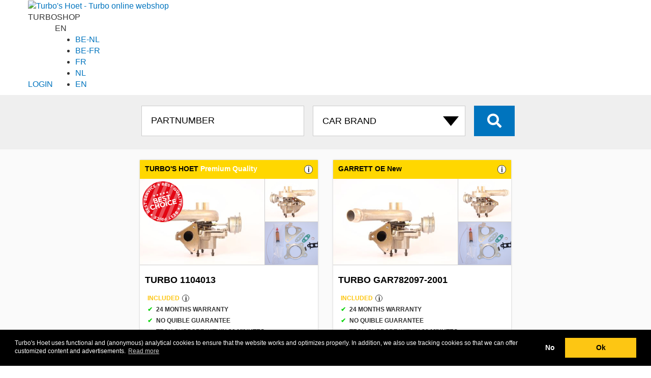

--- FILE ---
content_type: text/html; charset=UTF-8
request_url: https://turboshop.th-group.eu/en/turbo/cross/765176-0003
body_size: 14659
content:
<!DOCTYPE html>
<html lang="en">

<head>
	<meta http-equiv="content-type" content="text/html; charset=UTF-8">
	<meta name="theme-color" content="#161616">
	<!-- Google Tag Manager -->
	<script>(function (w, d, s, l, i) {
			w[l] = w[l] || []; w[l].push({
				'gtm.start':
					new Date().getTime(), event: 'gtm.js'
			}); var f = d.getElementsByTagName(s)[0],
				j = d.createElement(s), dl = l != 'dataLayer' ? '&l=' + l : ''; j.async = true; j.src =
					'https://www.googletagmanager.com/gtm.js?id=' + i + dl; f.parentNode.insertBefore(j, f);
		})(window, document, 'script', 'dataLayer', 'GTM-MXK566H');</script>
	<!-- End Google Tag Manager -->

			<title>
			TURBOCHARGER 765176-0003 | 	TURBO’S FOR ALL MARKET SEGMENTS			| Official 	Turbo's Hoet webshop</title>
	
	
	<link rel="dns-prefetch" href="https://turbopartner.th-group.eu">
	<link rel="dns-prefetch" href="https://turbonews.th-group.eu">
	<link rel="dns-prefetch" href="https://www.th-group.eu">

	<link rel="alternate" href="https://turboshop.th-group.eu/turbo/cross/765176-0003" hreflang="x-default" />
	<link rel="alternate" href="https://turboshop.th-group.eu/turbo/cross/765176-0003" hreflang="nl" />
	<link rel="alternate" href="https://turboshop.th-group.eu/turbo/cross/765176-0003" hreflang="nl-nl" />
	<link rel="alternate" href="https://turboshop.th-group.eu/en/turbo/cross/765176-0003" hreflang="en" />
	<link rel="alternate" href="https://turboshop.th-group.eu/fr/turbo/cross/765176-0003" hreflang="fr" />
	<link rel="alternate" href="https://turboshop.th-group.eu/fr/turbo/cross/765176-0003" hreflang="fr-fr" />
	<link rel="alternate" href="https://turboshop.th-group.eu/nl-be/turbo/cross/765176-0003" hreflang="nl-be" />
	<link rel="alternate" href="https://turboshop.th-group.eu/fr-be/turbo/cross/765176-0003" hreflang="fr-be" />

	<link rel="stylesheet" href="/css/bootstrap/bootstrap.min.css" />
	<link rel="stylesheet" href="/css/style.css" />
	<link rel="stylesheet" href="https://turbopartner.th-group.eu/shared/css/shared_header.min.css" />

	<link rel="shortcut icon" href="/favicon.ico" type="image/x-icon" />

	<meta property="og:locale" content="en_nl" />
	<meta property="og:type" content="product" />
	<meta property="og:title"
		content="765176-0003 Turbo shop | Turbo's Hoet" />
	<meta property="og:description" content="Turbo's Hoet 765176-0003 turbo information. Turbo's and turbochargers for all segments of the market: passenger cars, transport, marine, industry, construction and agriculture. " />
	<meta property="og:url"
		content="https://turboshop.th-group.eu//en/turbo/cross/765176-0003" />
	<meta property="og:site_name" content="Turbo shop | Turbo's Hoet" />

	<meta name="robots" content="index, follow" />
	<meta name="format-detection" content="telephone=no">
	<meta name="keywords"
		content="765176-0003 765176-0003 Turbo's Hoet turbo, turbocharger, turbo's, order turbo" />
	<meta name="description" content="Turbo's Hoet 765176-0003 turbo information. Turbo's and turbochargers for all segments of the market: passenger cars, transport, marine, industry, construction and agriculture. " />
	<meta name="viewport" content="width=device-width, initial-scale=1, user-scalable=no">
</head>

<body class="home ">
	<!-- Google Tag Manager (noscript) -->
	<noscript><iframe src="https://www.googletagmanager.com/ns.html?id=GTM-MXK566H" height="0" width="0"
			style="display:none;visibility:hidden"></iframe></noscript>
	<!-- End Google Tag Manager (noscript) -->

	<link rel="stylesheet" href="https://turbopartner.th-group.eu/shared/css/style.min.css" media="all" />

    <script src="https://turbopartner.th-group.eu/shared/js/services.js"></script>
    <div class="nv-services-wrapper" title="Turbo's Hoet - Service tools">
        <div class="container">
            <div class="nv-services-content">

            </div>
        </div>
    </div>

	<div id="page">
					<header class="header">
				<div class="container">
					<div class="row">

						<a class=logo href="/en/"><img width=70 height=60
								src="https://turbopartner.th-group.eu/wp-content/themes/turbo/images/logo_white2.svg"
								alt="Turbo's Hoet - Turbo online webshop"></a>
						<div class="subtitle"><span>TURBO</span>SHOP</div>

						<div class="customer services">


							
							    
    <a rel='nofollow' class='login' href='/en/shoplogin/' rel='nofollow'>LOGIN</a> 
    
    <div class="lang ">
        <div id=curLang class=current>EN</div>
        <ul id=langSelect class=selector>
            <li><a title="België - Nederlands" href="https://turboshop.th-group.eu/nl-be/">BE-NL</a>
            <li><a title="Belgique - Français" href="https://turboshop.th-group.eu/fr-be/">BE-FR</a>
            <li><a title="France - Français" href="https://turboshop.th-group.eu/fr/">FR</a>
            <li><a title="Nederland - Nederlands" href="https://turboshop.th-group.eu/">NL</a>
                                <li><a title="The Netherlands - English" href="https://turboshop.th-group.eu/en/">EN</a>
                        </ul>
    </div>
						</div>

						<span class="bars navbar-toggle collapsed" data-toggle="collapse" data-target="#collapse-1">
							<span class="icon-bar"></span>
							<span class="icon-bar"></span>
							<span class="icon-bar"></span>
						</span>
						
					</div>
				</div>
			</header>
				
					<section class="search">
				<div class="container">
					<div class="row">
						<div class="col-md-12">
							
							
						</div>
						<div class="col-md-12 text-center">
							<form id=searchform action="/en/" method=get>
								<input type="hidden" name="s">

								<input type="text" id="bit" name="bit" class="distract" value="56439">

																	


									<input type="text" id="thnum" name="thnum" minlength="3" class="search__input"
										placeholder="PARTNUMBER" value="">
								
																	<select id=brand name=brand class="search__select" onchange="clearmodel();selectbrand()">
										<option value="">CAR BRAND</option>
										<option value='ABARTH'>ABARTH
										<option value='ACKERMAN'>ACKERMAN
										<option value='AGRALE'>AGRALE
										<option value='AIFO'>AIFO
										<option value='ALFA ROMEO'>ALFA ROMEO
										<option value='ALLIS CHALMERS'>ALLIS CHALMERS
										<option value='ALSTHOM'>ALSTHOM
										<option value='ASHOK LEYLAND'>ASHOK LEYLAND
										<option value='AUDI'>AUDI
										<option value='AUSTIN'>AUSTIN
										<option value='BAUDOUIN'>BAUDOUIN
										<option value='BEDFORD'>BEDFORD
										<option value='BMW'>BMW
										<option value='BRE'>BRE
										<option value='BUKH'>BUKH
										<option value='CADILLAC'>CADILLAC
										<option value='CASE'>CASE
										<option value='CATERPILLAR'>CATERPILLAR
										<option value='CDC'>CDC
										<option value='CHEVROLET'>CHEVROLET
										<option value='CHRYSLER'>CHRYSLER
										<option value='CIL'>CIL
										<option value='CITROËN'>CITROËN
										<option value='CNH'>CNH
										<option value='CNHTC'>CNHTC
										<option value='COMMERCIAL'>COMMERCIAL
										<option value='CUMMINS'>CUMMINS
										<option value='CZ TURBO'>CZ TURBO
										<option value='DACIA'>DACIA
										<option value='DAEDONG'>DAEDONG
										<option value='DAEWOO'>DAEWOO
										<option value='DAF'>DAF
										<option value='DAIHATSU'>DAIHATSU
										<option value='DALEWOO'>DALEWOO
										<option value='DCEC'>DCEC
										<option value='DCES'>DCES
										<option value='DDC'>DDC
										<option value='DDC MTU'>DDC MTU
										<option value='DETROIT DIESEL'>DETROIT DIESEL
										<option value='DEUTZ'>DEUTZ
										<option value='DFM'>DFM
										<option value='DODGE'>DODGE
										<option value='DONGFENG'>DONGFENG
										<option value='DOOSAN'>DOOSAN
										<option value='DORMAN'>DORMAN
										<option value='DS'>DS
										<option value='EBR'>EBR
										<option value='EICHER'>EICHER
										<option value='FAW'>FAW
										<option value='FENDT'>FENDT
										<option value='FERRARI'>FERRARI
										<option value='FIAT'>FIAT
										<option value='FIAT AGRI'>FIAT AGRI
										<option value='FIAT ALLIS'>FIAT ALLIS
										<option value='FINCANTIERI'>FINCANTIERI
										<option value='FORD'>FORD
										<option value='FORD (OTOSAN)'>FORD (OTOSAN)
										<option value='FOTON'>FOTON
										<option value='FURUKAWA'>FURUKAWA
										<option value='GARDNER'>GARDNER
										<option value='GM'>GM
										<option value='GMC'>GMC
										<option value='GREAT WALL'>GREAT WALL
										<option value='GREAVES'>GREAVES
										<option value='GUASCOR'>GUASCOR
										<option value='HANOMAG'>HANOMAG
										<option value='HERCULES'>HERCULES
										<option value='HINO'>HINO
										<option value='HITACHI'>HITACHI
										<option value='HONDA'>HONDA
										<option value='HURLIMAN'>HURLIMAN
										<option value='HYSTER'>HYSTER
										<option value='HYUNDAI'>HYUNDAI
										<option value='IHC'>IHC
										<option value='INFINITY'>INFINITY
										<option value='INTERNATIONAL'>INTERNATIONAL
										<option value='ISEKI'>ISEKI
										<option value='ISOTTA'>ISOTTA
										<option value='ISUZU'>ISUZU
										<option value='IVECO'>IVECO
										<option value='IVECO AIFO'>IVECO AIFO
										<option value='IVECO MARINE'>IVECO MARINE
										<option value='JAC'>JAC
										<option value='JAGUAR'>JAGUAR
										<option value='JCB'>JCB
										<option value='JEEP'>JEEP
										<option value='JENBACH'>JENBACH
										<option value='JI CASE'>JI CASE
										<option value='JIANGXI'>JIANGXI
										<option value='JMC'>JMC
										<option value='JOHN DEERE'>JOHN DEERE
										<option value='KAEBLE'>KAEBLE
										<option value='KALMAR'>KALMAR
										<option value='KATO'>KATO
										<option value='KCEC'>KCEC
										<option value='KIA'>KIA
										<option value='KNORR-BREMSE'>KNORR-BREMSE
										<option value='KOBELCO'>KOBELCO
										<option value='KOHLER'>KOHLER
										<option value='KOMATSU'>KOMATSU
										<option value='KUBOTA'>KUBOTA
										<option value='LAMBORDINI'>LAMBORDINI
										<option value='LANCIA'>LANCIA
										<option value='LAND ROVER'>LANDROVER
										<option value='LDV'>LDV
										<option value='LEXUS'>LEXUS
										<option value='LEYLAND'>LEYLAND
										<option value='LG TRACTOR'>LG TRACTOR
										<option value='LIAZ'>LIAZ
										<option value='LIEBHERR'>LIEBHERR
										<option value='LISTER'>LISTER
										<option value='LOMBARDINI'>LOMBARDINI
										<option value='LOTUS'>LOTUS
										<option value='MACK'>MACK
										<option value='MAN'>MAN
										<option value='MASERATI'>MASERATI
										<option value='MASSEY FERGUSON'>MASSEY FERGUSON
										<option value='MAZDA'>MAZDA
										<option value='MDE'>MDE
										<option value='MERCEDES-BENZ'>MERCEDES
										<option value='MERCEDES TRUCK'>MERCEDES TRUCK
										<option value='MERCRUISER'>MERCRUISER
										<option value='MG'>MG
										<option value='MHI'>MHI
										<option value='MINI'>MINI
										<option value='MITSUBISHI'>MITSUBISHI
										<option value='MTU'>MTU
										<option value='MTU DDC'>MTU DDC
										<option value='MWM'>MWM
										<option value='NAVECO'>NAVECO
										<option value='NAVISTAR'>NAVISTAR
										<option value='NAVISTAR (IHC)'>NAVISTAR (IHC)
										<option value='NEF'>NEF
										<option value='NEW HOLLAND'>NEW HOLLAND
										<option value='NISSAN'>NISSAN
										<option value='O&K'>O&K
										<option value='ONAN'>ONAN
										<option value='OPEL'>OPEL
										<option value='PEGASO'>PEGASO
										<option value='PERKINS'>PERKINS
										<option value='PEUGEOT'>PEUGEOT
										<option value='PORSCHE'>PORSCHE
										<option value='RABA'>RABA
										<option value='RENAULT'>RENAULT
										<option value='RENAULT AGRI'>RENAULT AGRI
										<option value='RENAULT TRUCK'>RENAULT TRUCK
										<option value='ROLLS ROYCE'>ROLLS ROYCE
										<option value='ROVER'>ROVER
										<option value='RUSTON'>RUSTON
										<option value='SAAB'>SAAB
										<option value='SABRE'>SABRE
										<option value='SACM'>SACM
										<option value='SAME'>SAME
										<option value='SAURER'>SAURER
										<option value='SCANIA'>SCANIA
										<option value='SDCE'>SDCE
										<option value='SEAT'>SEAT
										<option value='SHANGHAI DIESEL'>SHANGHAI DIESEL
										<option value='SHANQI'>SHANQI
										<option value='SHIBAURA'>SHIBAURA
										<option value='SISU'>SISU
										<option value='SKODA'>SKODA
										<option value='SMART'>SMART
										<option value='SSANGYONG'>SSANGYONG
										<option value='SSCM'>SSCM
										<option value='STEYR'>STEYR
										<option value='SUBARU'>SUBARU
										<option value='SUZUKI'>SUZUKI
										<option value='TATA'>TATA
										<option value='TCL'>TCL
										<option value='TEDOM'>TEDOM
										<option value='TELCO'>TELCO
										<option value='THYSSEN-HENSCHEL'>THYSSEN-HENSCHEL
										<option value='TMW'>TMW
										<option value='TOYOTA'>TOYOTA
										<option value='UD TRUCKS'>UD TRUCKS
										<option value='VAG FORKLIFTS'>VAG FORKLIFTS
										<option value='VALMET'>VALMET
										<option value='VM'>VM
										<option value='VOL'>VOL
										<option value='VOLVO'>VOLVO
										<option value='VOLVO PENTA'>VOLVO PENTA
										<option value='VOLVO TRUCK'>VOLVO TRUCK
										<option value='VOLVO-PENTA'>VOLVO-PENTA
										<option value='VW'>VW
										<option value='VW INDUSTRIAL'>VW INDUSTRIAL
										<option value='WAUKESHA'>WAUKESHA
										<option value='WEBER'>WEBER
										<option value='WEICHAI'>WEICHAI
										<option value='WEIFANG'>WEIFANG
										<option value='WFD'>WFD
										<option value='WUXI'>WUXI
										<option value='WUXI DIESEL'>WUXI DIESEL
										<option value='YANMAR'>YANMAR
										<option value='YUCHAI'>YUCHAI
										<option value='ZETOR'>ZETOR
									</select>
								
								
								<button id="search__button" class="fas fa-search search__button"> </button>
							</form>
						</div>
					</div>
				</div>
			</section>
				
	
	
	<section class="searchresults">
		
		<div class="container">
			<div class="row ">
				<div class="col-xs-12 text-center">
									</div>
			</div>
		</div>

		
		<div class="container resultset">
							
				
				
			<div class="flex">
				<div id='1104013' data-mat='765176-0003' data-oe='' data-build='2006,2003,2007,2008' data-motorcode='G9U 630,G9U 632,G9U 650, G9U 632' data-fuel='DIESEL' data-cilcapacity='0' data-pk='146,145,114,120' class='product col-xs-12 col-sm-6 col-lg-4  turbo GT140'><div><h3>TURBO'S HOET <span>Premium Quality</span><a href='/languages/information3_EN.php' data-featherlight-iframe-height='400' data-featherlight-iframe-width='450' data-featherlight='iframe' class=moreinfo>i</a></h3><div class=thumbs><a href='/en/turbo/1104013'></a><div class=thumb style='background-image:url(https://img.th-group.eu/Images00400/GAR782097-2001_1.JPG)'></div><div class=upper style='background-image:url(https://img.th-group.eu/Images00400/GAR782097-2001_2.JPG)'></div><div class=lower style='background-image:url(https://img.th-group.eu/images01366/THS20576.JPG)'></div><div class=ribbon></div></div><div class=caption><h2>Turbo 1104013</h2><div class=usp><span style='color:#fdc613'>Included<a href ='/information_EN.php' data-featherlight-iframe-height = '500' data-featherlight-iframe-width = '600' data-featherlight = 'iframe' class=moreinfo>i</a> </span><ul><li>24 months warranty<li>No quible guarantee <li>Tech support within 30 minutes </li></ul><span style ='color:#fdc613'>Extra for TurboPartners <a href ='/information2_EN.php 'data-featherlight-iframe-height ='500' data-featherlight-iframe-width ='600 'data-featherlight ='iframe' class=moreinfo>i</a></span><ul><li>Labor coverage</li><li>Turbo knowledge base</li><li>Live photo / video support</li></ul></div><div class='pricedetail cursor' onclick="location.href='/en/turbo/1104013'"><div>Turbocharger <span class=right>&euro;&nbsp;825,00</span></div><div data-type='THS20576-7'>+ FITTING KIT <span class='right white'>Free</span></div></div><div class=optional>DEPOSIT <span class=right><span class=money>&euro;150,00</span></span><BR></DIV><div class=totals><a  class='order fas fa-shopping-cart' href='/en/turbo/1104013'></a><div class='price'><span class=total>BRUTO EX VAT</span>  <span class=ammount>&euro;&nbsp;825,00</span><span class='stock '>IN STOCK<a href="/languages/info_stock_EN.php" data-featherlight-iframe-height="200" data-featherlight-iframe-width="400" data-featherlight="iframe" class="moreinfo">i</a>  </span></div></div></div></div></div><div id='GAR782097-2001' data-mat='' data-oe='' data-build='2006,2003,2007,2008' data-motorcode='G9U 630,G9U 632,G9U 650, G9U 632' data-fuel='DIESEL' data-cilcapacity='0' data-pk='146,145,114,120' class='product col-xs-12 col-sm-6 col-lg-4  allinclusive T130'><div><h3>GARRETT OE New<a href='/languages/information3_EN.php' data-featherlight-iframe-height='400' data-featherlight-iframe-width='450' data-featherlight='iframe' class=moreinfo>i</a></h3><div class=thumbs><a href='/en/turbo/allinclusive/gar782097-2001'></a><div class=thumb style='background-image:url(https://img.th-group.eu/Images00400/GAR782097-2001_1.JPG)'></div><div class=upper style='background-image:url(https://img.th-group.eu/Images00400/GAR782097-2001_2.JPG)'></div><div class=lower style='background-image:url(https://img.th-group.eu/images01366/THS20576.JPG)'></div></div><div class=caption><h2>Turbo GAR782097-2001</h2><div class=usp><span style='color:#fdc613'>Included<a href ='/information_EN.php' data-featherlight-iframe-height = '500' data-featherlight-iframe-width = '600' data-featherlight = 'iframe' class=moreinfo>i</a> </span><ul><li>24 months warranty<li>No quible guarantee <li>Tech support within 30 minutes </li></ul><span style ='color:#fdc613'>Extra for TurboPartners <a href ='/information2_EN.php 'data-featherlight-iframe-height ='500' data-featherlight-iframe-width ='600 'data-featherlight ='iframe' class=moreinfo>i</a></span><ul><li>Labor coverage</li><li>Turbo knowledge base</li><li>Live photo / video support</li></ul></div><div class='pricedetail cursor' onclick="location.href='/en/turbo/allinclusive/gar782097-2001'"><div>Turbocharger <span class=right>&euro;&nbsp;1.014,47</span></div><div data-type='THS20576-7'>+ FITTING KIT <span class=right><span class=money>&euro;9,98</span></span></div></div><div class=optional>DEPOSIT <span class=right><span class=money>&euro;150,00</span></span><BR></DIV><div class=totals><a  class='order fas fa-shopping-cart' href='/en/turbo/allinclusive/gar782097-2001'></a><div class='price'><span class=total>BRUTO EX VAT</span>  <span class=ammount>&euro;&nbsp;1.024,45</span><span class='stock '>IN STOCK<a href="/languages/info_stock_EN.php" data-featherlight-iframe-height="200" data-featherlight-iframe-width="400" data-featherlight="iframe" class="moreinfo">i</a>  </span></div></div></div></div></div>							</div>
		</div>


	</section>


<section class="contact">
	<div class="container">
		<div class="row">
			<div class="col-sm-4 col-xs-12">
								<h1 class="contact__title">
					Online the widest selection of turbochargers				</h1>

				
			</div>
			<div class="col-sm-8 col-xs-12 contact__sidebar ">

				<p class="contact__desc">
					Ordering a turbocharger online is quick and easy at Turbo's Hoet. Our <strong>huge turbo stock</strong> and extensive service offer you the <strong>assurance</strong> that you are ordering the right turbo and that the turbo will function many thousands of kilometers without failure. With the Turbo's Hoet range you offer your customers the best service for a competitive price.				</p> 
				<p style="text-align:right"><img src="/images/TecDoc_CDS.svg" width="170" at="TecDoc data supplier"></p>
			</div>
		</div>
		<div class="row" style="margin-top:6rem;">

			<div class="col-sm-4 col-xs-12">
                        <h2>24 months warranty</h2>
                        <p>With the optimal combination of the <strong>best quality</strong> and the right <strong>technical support</strong>, Turbo's Hoet ensures a trouble-free turbo. At Turbo's Hoet you get a 2 year warranty on a delivered turbo.</p>
                        </div>
                        <div class="col-sm-4 col-xs-12">
                        <h2>No Quible Guarantee</h2>
                        <p>In the unlikely event that something goes wrong after registration and assembly of the turbo, you will receive a <strong>replacement turbo</strong> from us. Please feel free to contact us for the extended warranty conditions.</p>
                        </div>
                        <div class="col-sm-4 col-xs-12">
                        <h2>Optimal assembly</h2>
                        We will contact you by phone within 30 minutes after you register a purchased turbo. In addition, you will receive the correct mounting instructions by email. In this way, <strong>optimal mounting</strong> is guaranteed.</p>

                                                </div>			
		</div>
	</div>
</section>


<footer>

			<div class="container">
			<div class="row seonumbers" style="padding:3rem;background-color: #7c7c7c;margin:0">
    <div class="col-sm-6">
        <div class="row">
            <div class="col-sm-12">
                <h4 class="footer__title">TOP <span>TURBO</span> NUMMERS</h4>
            </div>
        </div>
        <div class="row">
            <!--TH NUMBERS -->
            <div class="col-sm-2">
                <p class="footer__numbers">
                    <a title="Turbo 1100052 Turbo`s Hoet" href="/en/turbo/1100052">1100052</a><br><a
                        title="Turbo 1100067 Turbo`s Hoet" href="/en/turbo/1100067">1100067</a><br><a
                        title="Turbo 1100132 Turbo`s Hoet" href="/en/turbo/1100132">1100132</a><br><a
                        title="Turbo 1100139 Turbo`s Hoet" href="/en/turbo/1100139">1100139</a><br><a
                        title="Turbo 1100174 Turbo`s Hoet" href="/en/turbo/1100174">1100174</a><br><a
                        title="Turbo 1100175 Turbo`s Hoet" href="/en/turbo/1100175">1100175</a><br><a
                        title="Turbo 1100184 Turbo`s Hoet" href="/en/turbo/1100184">1100184</a><br><a
                        title="Turbo 1100194 Turbo`s Hoet" href="/en/turbo/1100194">1100194</a><br><a
                        title="Turbo 1100201 Turbo`s Hoet" href="/en/turbo/1100201">1100201</a><br><a
                        title="Turbo 1100206 Turbo`s Hoet" href="/en/turbo/1100206">1100206</a><br><a
                        title="Turbo 1100249 Turbo`s Hoet" href="/en/turbo/1100249">1100249</a><br><a
                        title="Turbo 1100293 Turbo`s Hoet" href="/en/turbo/1100293">1100293</a><br><a
                        title="Turbo 1100368 Turbo`s Hoet" href="/en/turbo/1100368">1100368</a><br><a
                        title="Turbo 1100414 Turbo`s Hoet" href="/en/turbo/1100414">1100414</a><br><a
                        title="Turbo 1100428 Turbo`s Hoet" href="/en/turbo/1100428">1100428</a><br><a
                        title="Turbo 1100458 Turbo`s Hoet" href="/en/turbo/1100458">1100458</a><br><a
                        title="Turbo 1100543 Turbo`s Hoet" href="/en/turbo/1100543">1100543</a><br><a
                        title="Turbo 1100683 Turbo`s Hoet" href="/en/turbo/1100683">1100683</a><br><a
                        title="Turbo 1100692 Turbo`s Hoet" href="/en/turbo/1100692">1100692</a><br><a
                        title="Turbo 1100701 Turbo`s Hoet" href="/en/turbo/1100701">1100701</a><br><a
                        title="Turbo 1100714 Turbo`s Hoet" href="/en/turbo/1100714">1100714</a><br><a
                        title="Turbo 1100778 Turbo`s Hoet" href="/en/turbo/1100778">1100778</a><br><a
                        title="Turbo 1100808 Turbo`s Hoet" href="/en/turbo/1100808">1100808</a><br><a
                        title="Turbo 1101060 Turbo`s Hoet" href="/en/turbo/1101060">1101060</a><br><a
                        title="Turbo 1101094 Turbo`s Hoet" href="/en/turbo/1101094">1101094</a><br><a
                        title="Turbo 1101166 Turbo`s Hoet" href="/en/turbo/1101166">1101166</a><br><a
                        title="Turbo 1101201 Turbo`s Hoet" href="/en/turbo/1101201">1101201</a><br><a
                        title="Turbo 1101241 Turbo`s Hoet" href="/en/turbo/1101241">1101241</a><br><a
                        title="Turbo 1101242 Turbo`s Hoet" href="/en/turbo/1101242">1101242</a><br><a
                        title="Turbo 1101245 Turbo`s Hoet" href="/en/turbo/1101245">1101245</a><br><a
                        title="Turbo 1101275 Turbo`s Hoet" href="/en/turbo/1101275">1101275</a><br><a
                        title="Turbo 1101338 Turbo`s Hoet" href="/en/turbo/1101338">1101338</a><br><a
                        title="Turbo 1101346 Turbo`s Hoet" href="/en/turbo/1101346">1101346</a><br><a
                        title="Turbo 1101360 Turbo`s Hoet" href="/en/turbo/1101360">1101360</a><br><a
                        title="Turbo 1101766 Turbo`s Hoet" href="/en/turbo/1101766">1101766</a><br><a
                        title="Turbo 1101900 Turbo`s Hoet" href="/en/turbo/1101900">1101900</a><br><a
                        title="Turbo 1102060 Turbo`s Hoet" href="/en/turbo/1102060">1102060</a><br><a
                        title="Turbo 1102082 Turbo`s Hoet" href="/en/turbo/1102082">1102082</a><br><a
                        title="Turbo 1102096 Turbo`s Hoet" href="/en/turbo/1102096">1102096</a><br><a
                        title="Turbo 1102097 Turbo`s Hoet" href="/en/turbo/1102097">1102097</a><br><a
                        title="Turbo 1102112 Turbo`s Hoet" href="/en/turbo/1102112">1102112</a><br><a
                        title="Turbo 1102115 Turbo`s Hoet" href="/en/turbo/1102115">1102115</a><br><a
                        title="Turbo 1102134 Turbo`s Hoet" href="/en/turbo/1102134">1102134</a><br><a
                        title="Turbo 1102153 Turbo`s Hoet" href="/en/turbo/1102153">1102153</a><br><a
                        title="Turbo 1102188 Turbo`s Hoet" href="/en/turbo/1102188">1102188</a><br><a
                        title="Turbo 1102190 Turbo`s Hoet" href="/en/turbo/1102190">1102190</a><br><a
                        title="Turbo 1102772 Turbo`s Hoet" href="/en/turbo/1102772">1102772</a><br><a
                        title="Turbo 1102789 Turbo`s Hoet" href="/en/turbo/1102789">1102789</a><br><a
                        title="Turbo 1102790 Turbo`s Hoet" href="/en/turbo/1102790">1102790</a><br><a
                        title="Turbo 1102794 Turbo`s Hoet" href="/en/turbo/1102794">1102794</a><br><a
                        title="Turbo 1102799 Turbo`s Hoet" href="/en/turbo/1102799">1102799</a><br><a
                        title="Turbo 1102811 Turbo`s Hoet" href="/en/turbo/1102811">1102811</a><br><a
                        title="Turbo 1103051 Turbo`s Hoet" href="/en/turbo/1103051">1103051</a><br><a
                        title="Turbo 1103075 Turbo`s Hoet" href="/en/turbo/1103075">1103075</a><br><a
                        title="Turbo 1103188 Turbo`s Hoet" href="/en/turbo/1103188">1103188</a><br><a
                        title="Turbo 1103226 Turbo`s Hoet" href="/en/turbo/1103226">1103226</a><br><a
                        title="Turbo 1103251 Turbo`s Hoet" href="/en/turbo/1103251">1103251</a><br><a
                        title="Turbo 1103264 Turbo`s Hoet" href="/en/turbo/1103264">1103264</a><br><a
                        title="Turbo 1103266 Turbo`s Hoet" href="/en/turbo/1103266">1103266</a><br><a
                        title="Turbo 1103267 Turbo`s Hoet" href="/en/turbo/1103267">1103267</a><br>
                </p>
            </div>
            <div class="col-sm-2">
                <p class="footer__numbers">
                    <a title="Turbo 1103279 Turbo`s Hoet" href="/en/turbo/1103279">1103279</a><br><a
                        title="Turbo 1103358 Turbo`s Hoet" href="/en/turbo/1103358">1103358</a><br><a
                        title="Turbo 1103394 Turbo`s Hoet" href="/en/turbo/1103394">1103394</a><br><a
                        title="Turbo 1103400 Turbo`s Hoet" href="/en/turbo/1103400">1103400</a><br><a
                        title="Turbo 1103476 Turbo`s Hoet" href="/en/turbo/1103476">1103476</a><br><a
                        title="Turbo 1103661 Turbo`s Hoet" href="/en/turbo/1103661">1103661</a><br><a
                        title="Turbo 1103742 Turbo`s Hoet" href="/en/turbo/1103742">1103742</a><br><a
                        title="Turbo 1103749 Turbo`s Hoet" href="/en/turbo/1103749">1103749</a><br><a
                        title="Turbo 1103750 Turbo`s Hoet" href="/en/turbo/1103750">1103750</a><br><a
                        title="Turbo 1103782 Turbo`s Hoet" href="/en/turbo/1103782">1103782</a><br><a
                        title="Turbo 1103807 Turbo`s Hoet" href="/en/turbo/1103807">1103807</a><br><a
                        title="Turbo 1103819 Turbo`s Hoet" href="/en/turbo/1103819">1103819</a><br><a
                        title="Turbo 1103821 Turbo`s Hoet" href="/en/turbo/1103821">1103821</a><br><a
                        title="Turbo 1103829 Turbo`s Hoet" href="/en/turbo/1103829">1103829</a><br><a
                        title="Turbo 1103836 Turbo`s Hoet" href="/en/turbo/1103836">1103836</a><br><a
                        title="Turbo 1103865 Turbo`s Hoet" href="/en/turbo/1103865">1103865</a><br><a
                        title="Turbo 1103907 Turbo`s Hoet" href="/en/turbo/1103907">1103907</a><br><a
                        title="Turbo 1103915 Turbo`s Hoet" href="/en/turbo/1103915">1103915</a><br><a
                        title="Turbo 1103942 Turbo`s Hoet" href="/en/turbo/1103942">1103942</a><br><a
                        title="Turbo 1103946 Turbo`s Hoet" href="/en/turbo/1103946">1103946</a><br><a
                        title="Turbo 1103975 Turbo`s Hoet" href="/en/turbo/1103975">1103975</a><br><a
                        title="Turbo 1103992 Turbo`s Hoet" href="/en/turbo/1103992">1103992</a><br><a
                        title="Turbo 1104013 Turbo`s Hoet" href="/en/turbo/1104013">1104013</a><br><a
                        title="Turbo 1104028 Turbo`s Hoet" href="/en/turbo/1104028">1104028</a><br><a
                        title="Turbo 1104063 Turbo`s Hoet" href="/en/turbo/1104063">1104063</a><br><a
                        title="Turbo 1104082 Turbo`s Hoet" href="/en/turbo/1104082">1104082</a><br><a
                        title="Turbo 1104113 Turbo`s Hoet" href="/en/turbo/1104113">1104113</a><br><a
                        title="Turbo 1104115 Turbo`s Hoet" href="/en/turbo/1104115">1104115</a><br><a
                        title="Turbo 1104129 Turbo`s Hoet" href="/en/turbo/1104129">1104129</a><br><a
                        title="Turbo 1104132 Turbo`s Hoet" href="/en/turbo/1104132">1104132</a><br><a
                        title="Turbo 1104147 Turbo`s Hoet" href="/en/turbo/1104147">1104147</a><br><a
                        title="Turbo 1104176 Turbo`s Hoet" href="/en/turbo/1104176">1104176</a><br><a
                        title="Turbo 1104328 Turbo`s Hoet" href="/en/turbo/1104328">1104328</a><br><a
                        title="Turbo 1104332 Turbo`s Hoet" href="/en/turbo/1104332">1104332</a><br><a
                        title="Turbo 1104565 Turbo`s Hoet" href="/en/turbo/1104565">1104565</a><br><a
                        title="Turbo 1104567 Turbo`s Hoet" href="/en/turbo/1104567">1104567</a><br><a
                        title="Turbo 1104581 Turbo`s Hoet" href="/en/turbo/1104581">1104581</a><br><a
                        title="Turbo 1104616 Turbo`s Hoet" href="/en/turbo/1104616">1104616</a><br><a
                        title="Turbo 1104642 Turbo`s Hoet" href="/en/turbo/1104642">1104642</a><br><a
                        title="Turbo 1104643 Turbo`s Hoet" href="/en/turbo/1104643">1104643</a><br><a
                        title="Turbo 1104749 Turbo`s Hoet" href="/en/turbo/1104749">1104749</a><br><a
                        title="Turbo 1104753 Turbo`s Hoet" href="/en/turbo/1104753">1104753</a><br><a
                        title="Turbo 2100653 Turbo`s Hoet" href="/en/turbo/2100653">2100653</a><br><a
                        title="Turbo 2100715 Turbo`s Hoet" href="/en/turbo/2100715">2100715</a><br><a
                        title="Turbo 2100747 Turbo`s Hoet" href="/en/turbo/2100747">2100747</a><br><a
                        title="Turbo 2100752 Turbo`s Hoet" href="/en/turbo/2100752">2100752</a><br><a
                        title="Turbo 2100764 Turbo`s Hoet" href="/en/turbo/2100764">2100764</a><br><a
                        title="Turbo 2100765 Turbo`s Hoet" href="/en/turbo/2100765">2100765</a><br><a
                        title="Turbo 2100768 Turbo`s Hoet" href="/en/turbo/2100768">2100768</a><br><a
                        title="Turbo 2100774 Turbo`s Hoet" href="/en/turbo/2100774">2100774</a><br><a
                        title="Turbo 2100809 Turbo`s Hoet" href="/en/turbo/2100809">2100809</a><br><a
                        title="Turbo 2100843 Turbo`s Hoet" href="/en/turbo/2100843">2100843</a><br><a
                        title="Turbo 2100844 Turbo`s Hoet" href="/en/turbo/2100844">2100844</a><br><a
                        title="Turbo 2100930 Turbo`s Hoet" href="/en/turbo/2100930">2100930</a><br><a
                        title="Turbo 2100931 Turbo`s Hoet" href="/en/turbo/2100931">2100931</a><br><a
                        title="Turbo 2100939 Turbo`s Hoet" href="/en/turbo/2100939">2100939</a><br><a
                        title="Turbo 2100946 Turbo`s Hoet" href="/en/turbo/2100946">2100946</a><br><a
                        title="Turbo 2101002 Turbo`s Hoet" href="/en/turbo/2101002">2101002</a><br><a
                        title="Turbo 2101130 Turbo`s Hoet" href="/en/turbo/2101130">2101130</a><br><a
                        title="Turbo 4104256 Turbo`s Hoet" href="/en/turbo/4104256">4104256</a><br>
                </p>
            </div>
            <!--OENUMBERS -->
            <div class="col-sm-4">
                <p class="footer__numbers">
                    <a title="Turbo OE NEW 1000-988-0005"
                        href="/en/turbo/allinclusive/BWT1000-988-0005">1000-988-0005</a><br><a
                        title="Turbo OE NEW 1000-988-0074"
                        href="/en/turbo/allinclusive/BWT1000-988-0074">1000-988-0074</a><br><a
                        title="Turbo OE NEW 1000-993-0098"
                        href="/en/turbo/allinclusive/BWT1000-993-0098">1000-993-0098</a><br><a
                        title="Turbo OE NEW 1000-993-0102"
                        href="/en/turbo/allinclusive/BWT1000-993-0102">1000-993-0102</a><br><a
                        title="Turbo OE NEW 1270-988-0018"
                        href="/en/turbo/allinclusive/BWT1270-988-0018">1270-988-0018</a><br><a title="Turbo OE NEW 318844"
                        href="/en/turbo/allinclusive/BWT318844">318844</a><br><a title="Turbo OE NEW 5303-988-0029"
                        href="/en/turbo/allinclusive/BWT5303-988-0029">5303-988-0029</a><br><a
                        title="Turbo OE NEW 5303-988-0048"
                        href="/en/turbo/allinclusive/BWT5303-988-0048">5303-988-0048</a><br><a
                        title="Turbo OE NEW 5303-988-0105"
                        href="/en/turbo/allinclusive/BWT5303-988-0105">5303-988-0105</a><br><a
                        title="Turbo OE NEW 5303-988-0109"
                        href="/en/turbo/allinclusive/BWT5303-988-0109">5303-988-0109</a><br><a
                        title="Turbo OE NEW 5303-988-0141"
                        href="/en/turbo/allinclusive/BWT5303-988-0141">5303-988-0141</a><br><a
                        title="Turbo OE NEW 5303-988-0189"
                        href="/en/turbo/allinclusive/BWT5303-988-0189">5303-988-0189</a><br><a
                        title="Turbo OE NEW 5303-988-0205"
                        href="/en/turbo/allinclusive/BWT5303-988-0205">5303-988-0205</a><br><a
                        title="Turbo OE NEW 5303-988-0425"
                        href="/en/turbo/allinclusive/BWT5303-988-0425">5303-988-0425</a><br><a
                        title="Turbo OE NEW 5303-988-0426"
                        href="/en/turbo/allinclusive/BWT5303-988-0426">5303-988-0426</a><br><a
                        title="Turbo OE NEW 5303-988-0459"
                        href="/en/turbo/allinclusive/BWT5303-988-0459">5303-988-0459</a><br><a
                        title="Turbo OE NEW 5303-998-0110"
                        href="/en/turbo/allinclusive/BWT5303-998-0110">5303-998-0110</a><br><a
                        title="Turbo OE NEW 5304-988-0020"
                        href="/en/turbo/allinclusive/BWT5304-988-0020">5304-988-0020</a><br><a
                        title="Turbo OE NEW 5304-988-0023"
                        href="/en/turbo/allinclusive/BWT5304-988-0023">5304-988-0023</a><br><a
                        title="Turbo OE NEW 5304-988-0054"
                        href="/en/turbo/allinclusive/BWT5304-988-0054">5304-988-0054</a><br><a
                        title="Turbo OE NEW 5304-988-0064"
                        href="/en/turbo/allinclusive/BWT5304-988-0064">5304-988-0064</a><br><a
                        title="Turbo OE NEW 5304-988-0200"
                        href="/en/turbo/allinclusive/BWT5304-988-0200">5304-988-0200</a><br><a
                        title="Turbo OE NEW 5316-998-0010"
                        href="/en/turbo/allinclusive/BWT5316-998-0010">5316-998-0010</a><br><a
                        title="Turbo OE NEW 5326-988-6492"
                        href="/en/turbo/allinclusive/BWT5326-988-6492">5326-988-6492</a><br><a
                        title="Turbo OE NEW 5329-988-7131"
                        href="/en/turbo/allinclusive/BWT5329-988-7131">5329-988-7131</a><br><a
                        title="Turbo OE NEW 5430-988-0000"
                        href="/en/turbo/allinclusive/BWT5430-988-0000">5430-988-0000</a><br><a
                        title="Turbo OE NEW 5435-988-0005"
                        href="/en/turbo/allinclusive/BWT5435-988-0005">5435-988-0005</a><br><a
                        title="Turbo OE NEW 5435-988-0006"
                        href="/en/turbo/allinclusive/BWT5435-988-0006">5435-988-0006</a><br><a
                        title="Turbo OE NEW 5435-988-0018"
                        href="/en/turbo/allinclusive/BWT5435-988-0018">5435-988-0018</a><br><a
                        title="Turbo OE NEW 5435-998-0029"
                        href="/en/turbo/allinclusive/BWT5435-998-0029">5435-998-0029</a><br><a
                        title="Turbo OE NEW 5438-988-0006"
                        href="/en/turbo/allinclusive/BWT5438-988-0006">5438-988-0006</a><br><a
                        title="Turbo OE NEW 5438-988-0017"
                        href="/en/turbo/allinclusive/BWT5438-988-0017">5438-988-0017</a><br><a
                        title="Turbo OE NEW 5439-988-0020"
                        href="/en/turbo/allinclusive/BWT5439-988-0020">5439-988-0020</a><br><a
                        title="Turbo OE NEW 5439-988-0072"
                        href="/en/turbo/allinclusive/BWT5439-988-0072">5439-988-0072</a><br><a
                        title="Turbo OE NEW 5439-988-0107"
                        href="/en/turbo/allinclusive/BWT5439-988-0107">5439-988-0107</a><br><a
                        title="Turbo OE NEW 5439-988-0136"
                        href="/en/turbo/allinclusive/BWT5439-988-0136">5439-988-0136</a><br><a
                        title="Turbo OE NEW 5439-998-0070"
                        href="/en/turbo/allinclusive/BWT5439-998-0070">5439-998-0070</a><br><a
                        title="Turbo OE NEW 5439-998-0127"
                        href="/en/turbo/allinclusive/BWT5439-998-0127">5439-998-0127</a><br><a
                        title="Turbo OE NEW 454098-0003" href="/en/turbo/allinclusive/GAR454098-2003">454098-0003</a><br><a
                        title="Turbo OE NEW 465114-0005" href="/en/turbo/allinclusive/GAR465114-2005">465114-0005</a><br><a
                        title="Turbo OE NEW 466334-0002" href="/en/turbo/allinclusive/GAR466334-2002">466334-0002</a><br><a
                        title="Turbo OE NEW 466854-0001" href="/en/turbo/allinclusive/GAR466854-2001">466854-0001</a><br><a
                        title="Turbo OE NEW 701729-0010" href="/en/turbo/allinclusive/GAR701729-2010">701729-0010</a><br><a
                        title="Turbo OE NEW 703753-0001" href="/en/turbo/allinclusive/GAR703753-2001">703753-0001</a><br><a
                        title="Turbo OE NEW 706844-0007" href="/en/turbo/allinclusive/GAR706844-2007">706844-0007</a><br><a
                        title="Turbo OE NEW 707240-0003" href="/en/turbo/allinclusive/GAR707240-2003">707240-0003</a><br><a
                        title="Turbo OE NEW 708847-0002" href="/en/turbo/allinclusive/GAR708847-2002">708847-0002</a><br><a
                        title="Turbo OE NEW 714652-0006" href="/en/turbo/allinclusive/GAR714652-2006">714652-0006</a><br><a
                        title="Turbo OE NEW 718089-0008" href="/en/turbo/allinclusive/GAR718089-2008">718089-0008</a><br><a
                        title="Turbo OE NEW 720244-0004" href="/en/turbo/allinclusive/GAR720244-2004">720244-0004</a><br><a
                        title="Turbo OE NEW 720931-0004" href="/en/turbo/allinclusive/GAR720931-2004">720931-0004</a><br><a
                        title="Turbo OE NEW 723341-0013" href="/en/turbo/allinclusive/GAR723341-2013">723341-0013</a><br><a
                        title="Turbo OE NEW 728989-0018" href="/en/turbo/allinclusive/GAR728989-2018">728989-0018</a><br><a
                        title="Turbo OE NEW 734204-0001" href="/en/turbo/allinclusive/GAR734204-2001">734204-0001</a><br><a
                        title="Turbo OE NEW 740611-0002" href="/en/turbo/allinclusive/GAR740611-2002">740611-0002</a><br><a
                        title="Turbo OE NEW 751243-0002" href="/en/turbo/allinclusive/GAR751243-2002">751243-0002</a><br><a
                        title="Turbo OE NEW 751768-0004" href="/en/turbo/allinclusive/GAR751768-2004">751768-0004</a><br><a
                        title="Turbo OE NEW 752610-0015" href="/en/turbo/allinclusive/GAR752610-2015">752610-0015</a><br><a
                        title="Turbo OE NEW 753420-0005" href="/en/turbo/allinclusive/GAR753420-2005">753420-0005</a><br><a
                        title="Turbo OE NEW 753544-0020" href="/en/turbo/allinclusive/GAR753544-2020">753544-0020</a><br>
                </p>
            </div>
            <div class="col-sm-4">
                <p class="footer__numbers">
                    <a title="Turbo OE NEW 753546-0014" href="/en/turbo/allinclusive/GAR753546-2014">753546-0014</a><br><a
                        title="Turbo OE NEW 756047-0005" href="/en/turbo/allinclusive/GAR756047-2005">756047-0005</a><br><a
                        title="Turbo OE NEW 757779-0021" href="/en/turbo/allinclusive/GAR757779-2021">757779-0021</a><br><a
                        title="Turbo OE NEW 758352-0026" href="/en/turbo/allinclusive/GAR758352-2026">758352-0026</a><br><a
                        title="Turbo OE NEW 760680-0005" href="/en/turbo/allinclusive/GAR760680-2005">760680-0005</a><br><a
                        title="Turbo OE NEW 760774-0003" href="/en/turbo/allinclusive/GAR760774-2003">760774-0003</a><br><a
                        title="Turbo OE NEW 762060-0009" href="/en/turbo/allinclusive/GAR762060-2009">762060-0009</a><br><a
                        title="Turbo OE NEW 764609-0001" href="/en/turbo/allinclusive/GAR764609-2001">764609-0001</a><br><a
                        title="Turbo OE NEW 765155-0004" href="/en/turbo/allinclusive/GAR765155-2004">765155-0004</a><br><a
                        title="Turbo OE NEW 776469-0005" href="/en/turbo/allinclusive/GAR776469-2005">776469-0005</a><br><a
                        title="Turbo OE NEW 778401-0007" href="/en/turbo/allinclusive/GAR778401-2007">778401-0007</a><br><a
                        title="Turbo OE NEW 786997-0001" href="/en/turbo/allinclusive/GAR786997-2001">786997-0001</a><br><a
                        title="Turbo OE NEW 789016-0002" href="/en/turbo/allinclusive/GAR789016-2002">789016-0002</a><br><a
                        title="Turbo OE NEW 790179-0002" href="/en/turbo/allinclusive/GAR790179-2002">790179-0002</a><br><a
                        title="Turbo OE NEW 795637-0001" href="/en/turbo/allinclusive/GAR795637-2001">795637-0001</a><br><a
                        title="Turbo OE NEW 795680-0003" href="/en/turbo/allinclusive/GAR795680-2003">795680-0003</a><br><a
                        title="Turbo OE NEW 798128-0006" href="/en/turbo/allinclusive/GAR798128-2006">798128-0006</a><br><a
                        title="Turbo OE NEW 806497-0001" href="/en/turbo/allinclusive/GAR806497-2001">806497-0001</a><br><a
                        title="Turbo OE NEW 807489-0001" href="/en/turbo/allinclusive/GAR807489-2001">807489-0001</a><br><a
                        title="Turbo OE NEW 810358-0002" href="/en/turbo/allinclusive/GAR810358-2002">810358-0002</a><br><a
                        title="Turbo OE NEW 819872-0001" href="/en/turbo/allinclusive/GAR819872-2001">819872-0001</a><br><a
                        title="Turbo OE NEW 819968-0001" href="/en/turbo/allinclusive/GAR819968-2001">819968-0001</a><br><a
                        title="Turbo OE NEW 819976-0012" href="/en/turbo/allinclusive/GAR819976-2012">819976-0012</a><br><a
                        title="Turbo OE NEW 821866-0004" href="/en/turbo/allinclusive/GAR821866-2004">821866-0004</a><br><a
                        title="Turbo OE NEW 824060-0005" href="/en/turbo/allinclusive/GAR824060-2005">824060-0005</a><br><a
                        title="Turbo OE NEW 825246-0001" href="/en/turbo/allinclusive/GAR825246-2001">825246-0001</a><br><a
                        title="Turbo OE NEW 852915-0001" href="/en/turbo/allinclusive/GAR852915-2001">852915-0001</a><br><a
                        title="Turbo OE NEW 853333-0001" href="/en/turbo/allinclusive/GAR853333-2001">853333-0001</a><br><a
                        title="Turbo OE NEW 3593920" href="/en/turbo/allinclusive/HOL3593920">3593920</a><br><a
                        title="Turbo OE NEW 4033101" href="/en/turbo/allinclusive/HOL4033101">4033101</a><br><a
                        title="Turbo OE NEW 4033524" href="/en/turbo/allinclusive/HOL4033524">4033524</a><br><a
                        title="Turbo OE NEW 5322469" href="/en/turbo/allinclusive/HOL5322469">5322469</a><br><a
                        title="Turbo OE NEW 5351445" href="/en/turbo/allinclusive/HOL5351445">5351445</a><br><a
                        title="Turbo OE NEW 9V202" href="/en/turbo/allinclusive/IHI9V202">9V202</a><br><a
                        title="Turbo OE NEW VIFC" href="/en/turbo/allinclusive/IHIVIFC">VIFC</a><br><a
                        title="Turbo OE NEW VIHN" href="/en/turbo/allinclusive/IHIVIHN">VIHN</a><br><a
                        title="Turbo OE NEW VJ32" href="/en/turbo/allinclusive/IHIVJ32">VJ32</a><br><a
                        title="Turbo OE NEW VL37" href="/en/turbo/allinclusive/IHIVL37">VL37</a><br><a
                        title="Turbo OE NEW VL38" href="/en/turbo/allinclusive/IHIVL38">VL38</a><br><a
                        title="Turbo OE NEW VN4" href="/en/turbo/allinclusive/IHIVN4">VN4</a><br><a
                        title="Turbo OE NEW 030TC11002000"
                        href="/en/turbo/allinclusive/MBT030TC11002000">030TC11002000</a><br><a
                        title="Turbo OE NEW 49131-06007" href="/en/turbo/allinclusive/MXT49131-06007">49131-06007</a><br><a
                        title="Turbo OE NEW 49131-07161" href="/en/turbo/allinclusive/MXT49131-07161">49131-07161</a><br><a
                        title="Turbo OE NEW 49131-07171" href="/en/turbo/allinclusive/MXT49131-07171">49131-07171</a><br><a
                        title="Turbo OE NEW 49135-05050" href="/en/turbo/allinclusive/MXT49135-05050">49135-05050</a><br><a
                        title="Turbo OE NEW 49135-05671" href="/en/turbo/allinclusive/MXT49135-05671">49135-05671</a><br><a
                        title="Turbo OE NEW 49135-05895" href="/en/turbo/allinclusive/MXT49135-05895">49135-05895</a><br><a
                        title="Turbo OE NEW 49172-03000" href="/en/turbo/allinclusive/MXT49172-03000">49172-03000</a><br><a
                        title="Turbo OE NEW 49173-07508" href="/en/turbo/allinclusive/MXT49173-07508">49173-07508</a><br><a
                        title="Turbo OE NEW 49180-01275" href="/en/turbo/allinclusive/MXT49180-01275">49180-01275</a><br><a
                        title="Turbo OE NEW 49180-01430" href="/en/turbo/allinclusive/MXT49180-01430">49180-01430</a><br><a
                        title="Turbo OE NEW 49335-00644" href="/en/turbo/allinclusive/MXT49335-00644">49335-00644</a><br><a
                        title="Turbo OE NEW 49373-01005" href="/en/turbo/allinclusive/MXT49373-01005">49373-01005</a><br><a
                        title="Turbo OE NEW 49373-02013" href="/en/turbo/allinclusive/MXT49373-02013">49373-02013</a><br><a
                        title="Turbo OE NEW 49373-03006" href="/en/turbo/allinclusive/MXT49373-03006">49373-03006</a><br><a
                        title="Turbo OE NEW 49373-03012" href="/en/turbo/allinclusive/MXT49373-03012">49373-03012</a><br><a
                        title="Turbo OE NEW 49377-07440" href="/en/turbo/allinclusive/MXT49377-07440">49377-07440</a><br><a
                        title="Turbo OE NEW 49378-01580" href="/en/turbo/allinclusive/MXT49378-01580">49378-01580</a><br><a
                        title="Turbo OE NEW 49477-01013" href="/en/turbo/allinclusive/MXT49477-01013">49477-01013</a><br><a
                        title="Turbo OE NEW 1059" href="/en/turbo/allinclusive/THT1059">1059</a><br>
                </p>
            </div>
        </div>
    </div>
    <div class="col-sm-6">
        <div class="row">
            <div class="col-sm-12">
                <h4 class="footer__title">
                    TOP <span>TURBO</span> AUTOMERK &amp; -MODELLEN </h4>
            </div>
        </div>
        <div class="row">
            <div class="col-sm-6">
                <p class="footer__cars">
                    <a href="/en/brand/alfa/159+Sportwagon+%28939%29">ALFA 159 Sportwagon (939)</a><br><a
                        href="/en/brand/audi/100+%2844%2C+44Q%2C+C3%29">AUDI 100 (44, 44Q, C3)</a><br><a
                        href="/en/brand/audi/A1+%288X1%2C+8XK%29">AUDI A1 (8X1, 8XK)</a><br><a
                        href="/en/brand/audi/A3+%288L1%29">AUDI A3 (8L1)</a><br><a href="/en/brand/audi/A3+%288P1%29">AUDI A3
                        (8P1)</a><br><a href="/en/brand/audi/A3+Sportback+%288PA%29">AUDI A3 Sportback (8PA)</a><br><a
                        href="/en/brand/audi/A4+%288D2%2C+B5%29">AUDI A4 (8D2, B5)</a><br><a
                        href="/en/brand/audi/A4+%288EC%2C+B7%29">AUDI A4 (8EC, B7)</a><br><a
                        href="/en/brand/audi/A4+%288K2%2C+B8%29">AUDI A4 (8K2, B8)</a><br><a
                        href="/en/brand/audi/A4+Avant+%288D5%2C+B5%29">AUDI A4 Avant (8D5, B5)</a><br><a
                        href="/en/brand/audi/A4+Avant+%288E5%2C+B6%29">AUDI A4 Avant (8E5, B6)</a><br><a
                        href="/en/brand/audi/A4+Avant+%288ED%2C+B7%29">AUDI A4 Avant (8ED, B7)</a><br><a
                        href="/en/brand/audi/A4+Avant+%288K5%2C+B8%29">AUDI A4 Avant (8K5, B8)</a><br><a
                        href="/en/brand/audi/A5+%288T3%29">AUDI A5 (8T3)</a><br><a
                        href="/en/brand/audi/A6+%284B2%2C+C5%29">AUDI A6 (4B2, C5)</a><br><a
                        href="/en/brand/audi/A6+%284F2%2C+C6%29">AUDI A6 (4F2, C6)</a><br><a
                        href="/en/brand/audi/A6+Avant+%284F5%2C+C6%29">AUDI A6 Avant (4F5, C6)</a><br><a
                        href="/en/brand/audi/TT+%288J3%29">AUDI TT (8J3)</a><br><a href="/en/brand/audi/TT+%288N3%29">AUDI TT
                        (8N3)</a><br><a href="/en/brand/cadillac/BLS">CADILLAC BLS</a><br><a href="/en/brand/case/1088CL">CASE
                        1088CL</a><br><a href="/en/brand/chevrolet/CAPTIVA+%28C100%2C+C140%29">CHEVROLET CAPTIVA (C100,
                        C140)</a><br><a href="/en/brand/citroen/BERLINGO+%28B9%29">CITROEN BERLINGO (B9)</a><br><a
                        href="/en/brand/dacia/LOGAN+%28LS_%29">DACIA LOGAN (LS_)</a><br><a href="/en/brand/daf/CF75">DAF
                        CF75</a><br><a href="/en/brand/daf/CF85">DAF CF85</a><br><a href="/en/brand/daf/XF85">DAF
                        XF85</a><br><a href="/en/brand/daf/XF95">DAF XF95</a><br><a href="/en/brand/deutz/716">DEUTZ
                        716</a><br><a href="/en/brand/deutz/INDUSTRIAL">DEUTZ INDUSTRIAL</a><br><a
                        href="/en/brand/deutz/TRUCK">DEUTZ TRUCK</a><br><a href="/en/brand/dodge/CALIBER">DODGE
                        CALIBER</a><br><a href="/en/brand/fiat/500+%28312_%29">FIAT 500 (312_)</a><br><a
                        href="/en/brand/fiat/BRAVO+II+%28198_%29">FIAT BRAVO II (198_)</a><br><a
                        href="/en/brand/fiat/GRANDE+PUNTO+%28199_%29">FIAT GRANDE PUNTO (199_)</a><br><a
                        href="/en/brand/fiat/PUNTO+EVO+%28199_%29">FIAT PUNTO EVO (199_)</a><br><a
                        href="/en/brand/ford/C-MAX+%28DM2%29">FORD C-MAX (DM2)</a><br><a href="/en/brand/ford/FIESTA+VI">FORD
                        FIESTA VI</a><br><a href="/en/brand/ford/FOCUS+%28DAW%2C+DBW%29">FORD FOCUS (DAW, DBW)</a><br><a
                        href="/en/brand/ford/FOCUS+C-MAX">FORD FOCUS C-MAX</a><br><a href="/en/brand/ford/FOCUS+III">FORD
                        FOCUS III</a><br><a href="/en/brand/ford/MONDEO+IV+%28BA7%29">FORD MONDEO IV (BA7)</a><br><a
                        href="/en/brand/hyundai/i20+%28PB%2C+PBT%29">HYUNDAI i20 (PB, PBT)</a><br><a
                        href="/en/brand/hyundai/i30+%28FD%29">HYUNDAI i30 (FD)</a><br><a
                        href="/en/brand/hyundai/TERRACAN+%28HP%29">HYUNDAI TERRACAN (HP)</a><br><a
                        href="/en/brand/hyundai/TUCSON+%28JM%29">HYUNDAI TUCSON (JM)</a><br><a
                        href="/en/brand/iveco/CURSOR+10">IVECO CURSOR 10</a><br><a href="/en/brand/iveco/STRALIS">IVECO
                        STRALIS</a><br><a href="/en/brand/iveco/TRACTOR">IVECO TRACTOR</a><br><a
                        href="/en/brand/kia/SORENTO+I+%28JC%29">KIA SORENTO I (JC)</a><br><a
                        href="/en/brand/lancia/PHEDRA+%28179_%29">LANCIA PHEDRA (179_)</a><br><a href="/en/brand/man/TGA">MAN
                        TGA</a><br><a href="/en/brand/man/TRUCK">MAN TRUCK</a><br><a
                        href="/en/brand/mercedes/SPRINTER+313+CDI+%28906%29">MERCEDES SPRINTER 313 CDI (906)</a><br><a
                        href="/en/brand/mitsubishi/OUTLANDER+II+%28CW_W%29">MITSUBISHI OUTLANDER II (CW_W)</a><br><a
                        href="/en/brand/mitsubishi/PAJERO+II+%28V3_W%2C+V2_W%2C+V4_W%29">MITSUBISHI PAJERO II (V3_W, V2_W,
                        V4_W)</a><br><a href="/en/brand/nissan/JUKE+%28F15%29">NISSAN JUKE (F15)</a><br><a
                        href="/en/brand/nissan/NP300+NAVARA+%28D40%29">NISSAN NP300 NAVARA (D40)</a><br><a
                        href="/en/brand/nissan/QASHQAI+%2F+QASHQAI+%2B2+I+%28J10%2C+JJ10">NISSAN QASHQAI / QASHQAI +2 I
                        (J10, JJ10</a><br><a href="/en/brand/nissan/X-TRAIL+%28T30%29">NISSAN X-TRAIL (T30)</a><br>
                </p>
            </div>
            <div class="col-sm-6">
                <p class="footer__cars">
                    <a href="/en/brand/opel/ZAFIRA+B+%28A05%29">OPEL ZAFIRA B (A05)</a><br><a
                        href="/en/brand/perkins/COMMERCIAL+DIESEL">PERKINS COMMERCIAL DIESEL</a><br><a
                        href="/en/brand/perkins/INDUSTRIAL">PERKINS INDUSTRIAL</a><br><a
                        href="/en/brand/perkins/TRUCK">PERKINS TRUCK</a><br><a
                        href="/en/brand/peugeot/207+%28WA_%2C+WC_%29">PEUGEOT 207 (WA_, WC_)</a><br><a
                        href="/en/brand/peugeot/208">PEUGEOT 208</a><br><a href="/en/brand/peugeot/307+%283A%2FC%29">PEUGEOT
                        307 (3A/C)</a><br><a href="/en/brand/peugeot/307+Break+%283E%29">PEUGEOT 307 Break (3E)</a><br><a
                        href="/en/brand/peugeot/307+SW+%283H%29">PEUGEOT 307 SW (3H)</a><br><a
                        href="/en/brand/peugeot/308+%284A_%2C+4C_%29">PEUGEOT 308 (4A_, 4C_)</a><br><a
                        href="/en/brand/peugeot/407+%286D_%29">PEUGEOT 407 (6D_)</a><br><a
                        href="/en/brand/peugeot/407+SW+%286E_%29">PEUGEOT 407 SW (6E_)</a><br><a
                        href="/en/brand/peugeot/807+%28E%29">PEUGEOT 807 (E)</a><br><a href="/en/brand/porsche/911">PORSCHE
                        911</a><br><a href="/en/brand/renault/CLIO+III+%28BR0%2F1%2C+CR0%2F1%29">RENAULT CLIO III (BR0/1,
                        CR0/1)</a><br><a href="/en/brand/renault/ESPACE+IV+%28JK0%2F1_%29">RENAULT ESPACE IV
                        (JK0/1_)</a><br><a href="/en/brand/renault/LAGUNA+Coupe+%28DT0%2F1%29">RENAULT LAGUNA Coupe
                        (DT0/1)</a><br><a href="/en/brand/renault/LAGUNA+II+%28BG0%2F1_%29">RENAULT LAGUNA II
                        (BG0/1_)</a><br><a href="/en/brand/renault/LAGUNA+II+Grandtour+%28KG0%2F1_%29">RENAULT LAGUNA II
                        Grandtour (KG0/1_)</a><br><a href="/en/brand/renault/MEGANE+II+%28BM0%2F1_%2C+CM0%2F1_%29">RENAULT
                        MEGANE II (BM0/1_, CM0/1_)</a><br><a
                        href="/en/brand/renault/MEGANE+III+Grandtour+%28KZ0%2F1%29">RENAULT MEGANE III Grandtour
                        (KZ0/1)</a><br><a href="/en/brand/renault/SC%C9NIC+II+%28JM0%2F1_%29">RENAULT SC�NIC II
                        (JM0/1_)</a><br><a href="/en/brand/saab/9-3+%28YS3D%29">SAAB 9-3 (YS3D)</a><br><a
                        href="/en/brand/saab/9-3+%28YS3F%29">SAAB 9-3 (YS3F)</a><br><a
                        href="/en/brand/saab/9-3+Cabriolet+%28YS3D%29">SAAB 9-3 Cabriolet (YS3D)</a><br><a
                        href="/en/brand/saab/9-3X">SAAB 9-3X</a><br><a href="/en/brand/scania/TRUCK">SCANIA TRUCK</a><br><a
                        href="/en/brand/seat/IBIZA+II+%286K1%29">SEAT IBIZA II (6K1)</a><br><a
                        href="/en/brand/seat/LEON+%281P1%29">SEAT LEON (1P1)</a><br><a href="/en/brand/sisu/INDUSTRIAL">SISU
                        INDUSTRIAL</a><br><a href="/en/brand/ssangyong/REXTON+%28GAB_%29">SSANGYONG REXTON (GAB_)</a><br><a
                        href="/en/brand/volvo+penta/SHIP">VOLVO PENTA SHIP</a><br><a href="/en/brand/volvo+truck/FH12">VOLVO
                        TRUCK FH12</a><br><a href="/en/brand/volvo+truck/FH13">VOLVO TRUCK FH13</a><br><a
                        href="/en/brand/volvo+truck/INDUSTRIAL">VOLVO TRUCK INDUSTRIAL</a><br><a
                        href="/en/brand/volvo+truck/TRUCK">VOLVO TRUCK TRUCK</a><br><a
                        href="/en/brand/volvo/460+L+%28464%29">VOLVO 460 L (464)</a><br><a
                        href="/en/brand/volvo/S40+II+%28MS%29">VOLVO S40 II (MS)</a><br><a href="/en/brand/volvo/TRUCK">VOLVO
                        TRUCK</a><br><a href="/en/brand/vw/BORA+%281J2%29">VW BORA (1J2)</a><br><a
                        href="/en/brand/vw/GOLF+II+%2819E%2C+1G1%29">VW GOLF II (19E, 1G1)</a><br><a
                        href="/en/brand/vw/GOLF+III+%281H1%29">VW GOLF III (1H1)</a><br><a
                        href="/en/brand/vw/GOLF+IV+%281J1%29">VW GOLF IV (1J1)</a><br><a
                        href="/en/brand/vw/GOLF+IV+Variant+%281J5%29">VW GOLF IV Variant (1J5)</a><br><a
                        href="/en/brand/vw/GOLF+V+%281K1%29">VW GOLF V (1K1)</a><br><a
                        href="/en/brand/vw/GOLF+VI+%285K1%29">VW GOLF VI (5K1)</a><br><a
                        href="/en/brand/vw/GOLF+VII+%285G1%2C+BQ1%2C+BE1%2C+BE2%29">VW GOLF VII (5G1, BQ1, BE1,
                        BE2)</a><br><a href="/en/brand/vw/JETTA+IV+%28162%2C+163%29">VW JETTA IV (162, 163)</a><br><a
                        href="/en/brand/vw/NEW+BEETLE+%289C1%2C+1C1%29">VW NEW BEETLE (9C1, 1C1)</a><br><a
                        href="/en/brand/vw/PASSAT+%283B2%29">VW PASSAT (3B2)</a><br><a href="/en/brand/vw/PASSAT+%283B3%29">VW
                        PASSAT (3B3)</a><br><a href="/en/brand/vw/PASSAT+%283C2%29">VW PASSAT (3C2)</a><br><a
                        href="/en/brand/vw/PASSAT+Variant+%283B6%29">VW PASSAT Variant (3B6)</a><br><a
                        href="/en/brand/vw/PASSAT+Variant+%283C5%29">VW PASSAT Variant (3C5)</a><br><a
                        href="/en/brand/vw/POLO+%286N2%29">VW POLO (6N2)</a><br><a href="/en/brand/vw/POLO+%289N_%29">VW POLO
                        (9N_)</a><br><a href="/en/brand/vw/SCIROCCO+%28137%2C+138%29">VW SCIROCCO (137, 138)</a><br><a
                        href="/en/brand/vw/SHARAN+%287M8%2C+7M9%2C+7M6%29">VW SHARAN (7M8, 7M9, 7M6)</a><br><a
                        href="/en/brand/vw/TOUAREG+%287LA%2C+7L6%2C+7L7%29">VW TOUAREG (7LA, 7L6, 7L7)</a><br><a
                        href="/en/brand/vw/TOURAN+%281T1%2C+1T2%29">VW TOURAN (1T1, 1T2)</a><br>
                </p>
            </div>
        </div>
    </div>
</div>		</div>
	

	</footer>
<footer class=sharedfooter>
    <div class=container>
        <div class="wrapper ">
            <div class="cols borderline" style="   align-items: end;">
                <div class="menu col-10">
                    <p style="text-align:center;margin:0;">
                        <a class="home" href="/">Home</a>
                        
                        <a class="producten" href="https://turbos.th-group.eu/eu/nl/producten/">Producten</a>
                        <a class="webshop" href="https://turboshop.th-group.eu/">TurboShop</a>
                        <a class="nieuws" href="https://turbonews.th-group.eu/">TurboNews</a>
                        <a class="faq" href="https://turbopartner.th-group.eu/service/">FAQ</a>
                        <a class="over" target=_blank href="https://www.th-group.eu/">About TH Group</a>
                        <a class="contact" href="https://turbos.th-group.eu/eu/nl/contact/">Contact</a>
                    </p>
                </div>
                <div class="logo col-2" style="text-align:right">
                    <a href="https://turbos.th-group.eu/eu/nl/"><img decoding="async" class="footerlogo"
                            alt="Turbo's Hoet - turbospecialist"
                            src="https://turbos.th-group.eu/eu/wp-content/uploads/2022/06/logo-yellow-01.svg"></a>
                </div>
            </div>
            <div class="cols pt4">
                <div class="privacy col-2">
                        <a target=_blank href="https://turbonews.th-group.eu/wp-content/themes/turbonieuws/docs/Disclaimer_NL.pdf">Disclaimer</a><br>
                        <a target=_blank href="https://turbonews.th-group.eu/wp-content/themes/turbonieuws/docs/Confidentiality_NL.pdf">Privacy policy</a>
                    </p>
                </div>
                <div class="footerabout col-10">
                    <p style="text-align: left;">Met Turbo’s Hoet heeft u de kennis van de grootste turbospecialist in
                        Europa binnen handbereik. U krijgt ondersteuning in het stellen van de juiste diagnose en bent
                        met onze herstellingservice of enorme voorraad turbo’s snel en vakkundig geholpen.</p>
                </div>
            </div>
</footer>

<div id=wait>
	<div class=turbowheel>
		<svg  width="210" height="154">
			<path class=st1
				d="M155.5 8.5c0-3.4-2.7-6.1-6.1-6.1-2.7 0-5.1 1.8-5.8 4.3H75c-9 0-17.7 1.7-25.7 4.7C22 21.8 2.5 48.3 2.5 79.2c0 19.4 7.5 37.6 21.2 51.3 13.7 13.7 31.9 21.2 51.3 21.2s37.6-7.5 51.3-21.2c13.2-13.2 20.7-30.6 21.2-49.3v-.1-1.9c0-9.1-1.7-18-5-26.4-.4-1.1-1.6-1.6-2.7-1.2-1.1.4-1.6 1.6-1.2 2.7 3.1 7.9 4.7 16.3 4.7 24.9V81.1c-1 36.8-31.3 66.5-68.3 66.5-37.7 0-68.3-30.7-68.3-68.3 0-30.2 19.7-55.8 46.8-64.9 6.8-2.3 14-3.5 21.5-3.5h56.9v24.5c0 1.1.9 2.1 2.1 2.1 1.1 0 2.1-.9 2.1-2.1V10.8h7.3v34.1h-42.8c-7.1-5.3-16-8.5-25.5-8.5-23.6 0-42.8 19.2-42.8 42.8 0 23.6 19.2 42.8 42.8 42.8s42.8-19.2 42.8-42.8c0-11.8-4.8-22.4-12.5-30.1h38.3c.8 2.5 3.1 4.3 5.8 4.3 3.4 0 6.1-2.7 6.1-6.1l-.1-38.8zm-41.9 70.7c0 21.3-17.3 38.6-38.6 38.6s-38.6-17.3-38.6-38.6S53.7 40.6 75 40.6s38.6 17.3 38.6 38.6zm37.7-32c0 1.1-.9 1.9-1.9 1.9-1.1 0-1.9-.9-1.9-1.9V8.5c0-1.1.9-1.9 1.9-1.9 1.1 0 1.9.9 1.9 1.9v38.7z" />
			<path class=st1
				d="M75 51.8c-15.1 0-27.3 12.3-27.3 27.3S60 106.4 75 106.4c15.1 0 27.3-12.3 27.3-27.3S90.1 51.8 75 51.8zm0 50.6c-12.8 0-23.2-10.4-23.2-23.2S62.2 56 75 56c12.8 0 23.2 10.4 23.2 23.2 0 12.8-10.4 23.2-23.2 23.2z" />
		</svg>
		<svg id="wind" width="210" height="154">
			<path class=st1
				d="M160.2 18.3h25.9c1.1 0 2.1-.9 2.1-2.1s-.9-2.1-2.1-2.1h-25.9c-1.1 0-2.1.9-2.1 2.1 0 1.2.9 2.1 2.1 2.1zM194.4 37h-34.2c-1.1 0-2.1.9-2.1 2.1 0 1.1.9 2.1 2.1 2.1h34.2c1.1 0 2.1-.9 2.1-2.1 0-1.2-.9-2.1-2.1-2.1zM160.2 29.7h14.5c1.1 0 2.1-.9 2.1-2.1 0-1.1-.9-2.1-2.1-2.1h-14.5c-1.1 0-2.1.9-2.1 2.1 0 1.2.9 2.1 2.1 2.1z" />
		</svg>
		<svg id="wwheel" width="39.4px" height="43.3px">
			<path id="rotor" class="st1" d="M16.7,24.9v15.6c0,1.1,0.9,2.1,2.1,2.1s2.1-0.9,2.1-2.1V24.9l13.4,7.8c1,0.6,2.3,0.2,2.8-0.8
				c0.6-1,0.2-2.3-0.8-2.8l-13.5-7.8l13.5-7.8c1-0.6,1.3-1.8,0.8-2.8c-0.4-0.7-1.1-1-1.8-1c-0.4,0-0.7,0.1-1,0.3l-13.5,7.8V2.1
				C20.8,1,19.9,0,18.7,0s-2.1,0.9-2.1,2.1v15.6L3.1,9.9c-0.3-0.2-0.7-0.3-1-0.3c-0.7,0-1.4,0.4-1.8,1c-0.6,1-0.2,2.3,0.8,2.8l13.5,7.8
				L1.1,29c-1,0.6-1.3,1.8-0.8,2.8c0.6,1,1.8,1.3,2.8,0.8C3.1,32.6,16.7,24.9,16.7,24.9z" />
		</svg>
	</div>
</div>
</div><!-- end wrapper-->

<script src="//code.jquery.com/jquery-latest.min.js"></script>
<script src="/js/scripts.js?t=23322" async></script>
<script src="https://maxcdn.bootstrapcdn.com/bootstrap/3.3.6/js/bootstrap.min.js" async
	integrity="sha384-0mSbJDEHialfmuBBQP6A4Qrprq5OVfW37PRR3j5ELqxss1yVqOtnepnHVP9aJ7xS"
	crossorigin="anonymous"></script>
<link href="//cdn.jsdelivr.net/npm/featherlight@1.7.14/release/featherlight.min.css" type="text/css" rel="stylesheet" />
<script src="//cdn.jsdelivr.net/npm/featherlight@1.7.14/release/featherlight.min.js"></script>
<script>
	if (document.getElementById('brand')) document.getElementById('brand').value = "";
	if (document.getElementById('model')) document.getElementById('model').value = "";

	$("#ConfirmNew").click(function (event) {
		$(".form-control").removeClass("fielderror");
		$("#Error").html("");

		var error = "";

		const countryCode = document.getElementById('Country').value;
		const vatNumber = document.getElementById('Vat').value;

		if (!validateVAT(countryCode, vatNumber)) {error = "Please fill in valid EU VAT number"; $("#Vat").addClass("fielderror");}
		if ($("#Email").val() == "") { error = "Please fill in your email"; $("#Email").addClass("fielderror"); }
		if (!validateEmail($("#Email").val())) { error = "Please use a valid email"; $("#Email").addClass("fielderror"); }

		if ($("#copyData1").prop("checked") == true) {
		} else {
			if ($("#Name").val() == "") { error = "Please fill in a contact"; $("#Name").addClass("fielderror"); }
			if ($("#City").val() == "") { error = "Please fill in a place"; $("#City").addClass("fielderror"); }
			if ($("#Postalcode").val() == "" || $("#Postalcode").val().length < 4) { error = "Please fill in a postalcode"; $("#Postalcode").addClass("fielderror"); }
			if ($("#Street").val() == "") { error = "Please fill in a  street and number"; $("#Street").addClass("fielderror"); }
			if ($("#Phone").val() == "") { error = "Please fill in a phonenumber"; $("#Phone").addClass("fielderror"); }

			var type = $('input[name=Type]:checked', '#checkout').val();
			if (type != "") {
				if ($("#Vat").length) if (type != "Particulier" && $("#Vat").val() == "") { error = "Please fill in EU VAT number"; $("#Vat").addClass("fielderror"); }
				if ($("#Company").length) if (type != "Particulier" && $("#Company").val() == "") { error = "Please fill in a company name"; $("#Company").addClass("fielderror"); }
			}

		}

		if (error != "") { $("#Error").html(error); return false; }
		if ($('#doubleConfirm').length && error == "") $('#doubleConfirm').modal("show");
	});


	function validateVAT(countryCode, vatNumber) {
			const vatPatterns = {
				NL: /^NL\d{9}B\d{2}$/,    // Nederland: NL + 9 cijfers + B + 2 cijfers
				FR: /^FR[A-HJ-NP-Z0-9]\d{10}$/, // Frankrijk: FR + 1 letter of cijfer + 10 cijfers
				BE: /^BE0\d{9}$/           // België: BE + 0 + 9 cijfers
			};

			if (!vatPatterns[countryCode]) {
				return `Ongeldige landcode: ${countryCode}`;
			}

			return vatPatterns[countryCode].test(vatNumber);
		}

	jQuery(document).ready(function ($) {

		$('#wishlist').click(function (e) {
			e.preventDefault();
			$.ajax({
				type: 'POST',
				url: "/wishlist.php",
				data: {
					'thnum': '765176-0003',
					'type': 'add',
				},
				success: function (result) {
					$("#result").html(result);
				}
			});
		});
	});

	</script>






<script type="text/javascript">
	(function (e, t, o, n, p, r, i) { e.visitorGlobalObjectAlias = n; e[e.visitorGlobalObjectAlias] = e[e.visitorGlobalObjectAlias] || function () { (e[e.visitorGlobalObjectAlias].q = e[e.visitorGlobalObjectAlias].q || []).push(arguments) }; e[e.visitorGlobalObjectAlias].l = (new Date).getTime(); r = t.createElement("script"); r.src = o; r.async = true; i = t.getElementsByTagName("script")[0]; i.parentNode.insertBefore(r, i) })(window, document, "https://diffuser-cdn.app-us1.com/diffuser/diffuser.js", "vgo");
	vgo('setAccount', '609780006');
	vgo('setTrackByDefault', false);
</script>

<link rel="stylesheet" type="text/css"
	href="//cdnjs.cloudflare.com/ajax/libs/cookieconsent2/3.0.3/cookieconsent.min.css" />
<script src="//cdnjs.cloudflare.com/ajax/libs/cookieconsent2/3.0.3/cookieconsent.min.js"></script>

<style>
	.cc-message {
		font-size: 12px;
		line-height: 14px;
	}
</style>
<script>
	window.addEventListener("load", function () {
		window.cookieconsent.initialise({
			"palette": {
				"popup": {
					"background": "#000"
				},
				"button": {
					"background": "#FDC613"
				}
			},
			"type": "opt-in",
			"content": {
				"message": "Turbo's Hoet uses functional and (anonymous) analytical cookies to ensure that the website works and optimizes properly. In addition, we also use tracking cookies so that we can offer customized content and advertisements.",
				"dismiss": "No",
				"allow": "Ok",
				"deny": "No",
				"link": "Read more",
				"href": "https://turbopartner.th-group.eu/wp-content/themes/turbo/docs/Confidentiality_EN.pdf"
			},"cookie": {
				"domain": ".th-group.eu" ,
				"expiryDays": 365 ,
				"secure": true
			},
			onInitialise: function (status) {
				var type = this.options.type;
				var didConsent = this.hasConsented();
				console.info(didConsent)
				if (type == 'opt-in' && didConsent) {
					vgo('process', 'allowTracking')
				}
			},
			onStatusChange: function (status, chosenBefore) {
				var type = this.options.type;
				var didConsent = this.hasConsented();
				console.info(didConsent)
				if (type == 'opt-in' && didConsent) {
					vgo('process', 'allowTracking')
				}
			},
			onRevokeChoice: function () {
				var type = this.options.type;
				if (type == 'opt-in') {
					vgo('process', 'allowTracking')
				}
			}
		});

	});
</script>

<link href="//maxcdn.bootstrapcdn.com/font-awesome/4.7.0/css/font-awesome.min.css" rel="stylesheet">
<link rel="stylesheet" href="https://use.fontawesome.com/releases/v5.5.0/css/all.css"
	integrity="sha384-B4dIYHKNBt8Bc12p+WXckhzcICo0wtJAoU8YZTY5qE0Id1GSseTk6S+L3BlXeVIU" crossorigin="anonymous" />


</body>

</html>